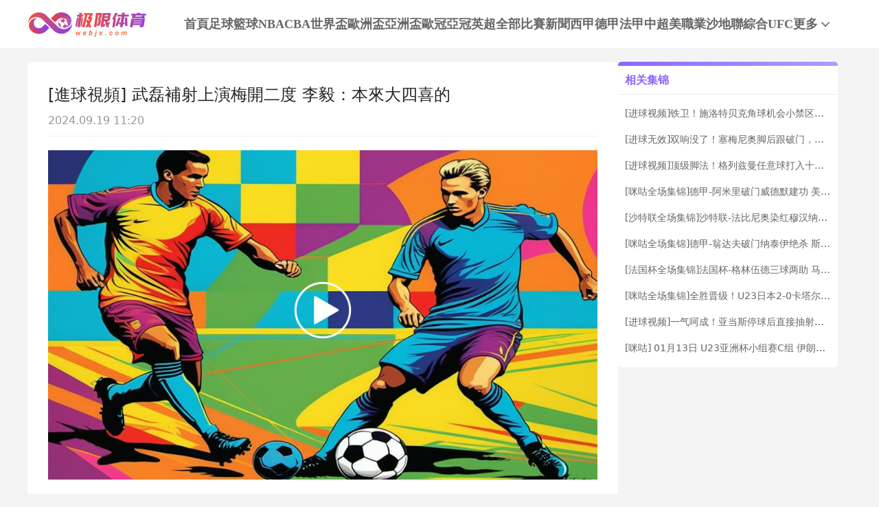

--- FILE ---
content_type: text/html; charset=utf-8
request_url: https://www.webjx.com/video/2668033-4084410.html
body_size: 9653
content:
<!DOCTYPE html><html><head><meta name="viewport" content="width=device-width"/><link rel="icon" href="/images/favicon.ico" type="image/x-icon"/><meta charSet="utf-8"/><meta http-equiv="Content-Type" content="text/html; charset=utf-8"/><meta http-equiv="X-UA-Compatible"/><meta name="copyright" content="https://www.webjx.com/"/><title>[进球视频] 武磊补射上演梅开二度 李毅：本来大四喜的_世预赛亚洲区第二阶段C组第3轮 _极限体育</title><meta content="[进球视频] 武磊补射上演梅开二度 李毅：本来大四喜的_世预赛亚洲区第二阶段C组第3轮 _极限体育" name="description"/><meta content="[进球视频] 武磊补射上演梅开二度 李毅：本来大四喜的_世预赛亚洲区第二阶段C组第3轮 _极限体育" name="keywords"/><meta name="referrer" content="strict-origin-when-cross-origin"/><script>
          
          if(/Android|webOS|iPhone|iPod|BlackBerry|IEMobile|Opera Mini/i.test(navigator.userAgent)){
            var path = window.location.pathname;
            window.location = "https://m.webjx.com" + path;
          }

          var _hmt = _hmt || [];
          (function() {
            var hm = document.createElement("script");
            hm.src = "https://hm.baidu.com/hm.js?45263f9ed0f586bee69ec0fe638eb8d0";
            var s = document.getElementsByTagName("script")[0]; 
            s.parentNode.insertBefore(hm, s);
          })();
          
          var _czc = _czc || [];
          (function () {
            var um = document.createElement("script");
            um.src = "https://s4.cnzz.com/z.js?id=1281412334&async=1";
            var s = document.getElementsByTagName("script")[0];
            s.parentNode.insertBefore(um, s);
          })();

          </script><meta name="next-head-count" content="11"/><link data-next-font="" rel="preconnect" href="/" crossorigin="anonymous"/><link rel="preload" href="https://staticpc.webjx.com/_next/static/css/4fb35f76550e4f16.css" as="style"/><link rel="stylesheet" href="https://staticpc.webjx.com/_next/static/css/4fb35f76550e4f16.css" data-n-g=""/><noscript data-n-css=""></noscript><script defer="" nomodule="" src="https://staticpc.webjx.com/_next/static/chunks/polyfills-c67a75d1b6f99dc8.js"></script><script src="https://staticpc.webjx.com/_next/static/chunks/webpack-1534aaae731ae16a.js" defer=""></script><script src="https://staticpc.webjx.com/_next/static/chunks/framework-fae63b21a27d6472.js" defer=""></script><script src="https://staticpc.webjx.com/_next/static/chunks/main-f4bbf8aa44ce32b7.js" defer=""></script><script src="https://staticpc.webjx.com/_next/static/chunks/pages/_app-731d71b097411731.js" defer=""></script><script src="https://staticpc.webjx.com/_next/static/chunks/75fc9c18-b8a23cd7b79544b6.js" defer=""></script><script src="https://staticpc.webjx.com/_next/static/chunks/260-e9b07f57f9f93770.js" defer=""></script><script src="https://staticpc.webjx.com/_next/static/chunks/pages/video/%5Bid%5D-1c4207fe10d50fc4.js" defer=""></script><script src="https://staticpc.webjx.com/_next/static/M9VdGOk00EiH_ibFBdQL6/_buildManifest.js" defer=""></script><script src="https://staticpc.webjx.com/_next/static/M9VdGOk00EiH_ibFBdQL6/_ssgManifest.js" defer=""></script></head><body><div id="__next"><div class=""><div class="header flex flex-col justify-center w-full bg-white"><div class="grid grid-cols-[174px_1fr] max12:px-[12px]  items-center gap-x-[12px] min12:gap-x-[54px] justify-between w-full max-w-[1200px] mx-auto min-h-[70px]"><a class="flex justify-center items-center max12:w-[140px]"><span class="aspect-[174/61] lazy-load-image-background opacity" style="background-image:url(/images/default_img.png);background-size:100% 100%;color:transparent;display:inline-block"><span class="box-border w-[inherit] h-[inherit] " style="display:inline-block"></span></span></a><div class="flex flex-wrap gap-x-[46px] gap-y-[5px]"><div class=""><a href="/" class="navItem flex items-center justify-center border-b-[6px] border-solid h-full pt-[6px] font-bold text-[18px]  text-[#666] border-transparent">首頁</a></div><div class=""><a href="/live/zuqiu/" class="navItem flex items-center justify-center border-b-[6px] border-solid h-full pt-[6px] font-bold text-[18px]  text-[#666] border-transparent">足球</a></div><div class=""><a href="/live/lanqiu/" class="navItem flex items-center justify-center border-b-[6px] border-solid h-full pt-[6px] font-bold text-[18px]  text-[#666] border-transparent">籃球</a></div><div class=""><a href="/live/lanqiu/nba/" class="navItem flex items-center justify-center border-b-[6px] border-solid h-full pt-[6px] font-bold text-[18px]  text-[#666] border-transparent">NBA</a></div><div class=""><a href="/live/lanqiu/cba/" class="navItem flex items-center justify-center border-b-[6px] border-solid h-full pt-[6px] font-bold text-[18px]  text-[#666] border-transparent">CBA</a></div><div class=""><a href="/live/zuqiu/shijiebei/" class="navItem flex items-center justify-center border-b-[6px] border-solid h-full pt-[6px] font-bold text-[18px]  text-[#666] border-transparent">世界盃</a></div><div class=""><a href="/live/zuqiu/ouzhoubei/" class="navItem flex items-center justify-center border-b-[6px] border-solid h-full pt-[6px] font-bold text-[18px]  text-[#666] border-transparent">歐洲盃</a></div><div class=""><a href="/live/zuqiu/yazhoubei/" class="navItem flex items-center justify-center border-b-[6px] border-solid h-full pt-[6px] font-bold text-[18px]  text-[#666] border-transparent">亞洲盃</a></div><div class=""><a href="/live/zuqiu/ouguan/" class="navItem flex items-center justify-center border-b-[6px] border-solid h-full pt-[6px] font-bold text-[18px]  text-[#666] border-transparent">歐冠</a></div><div class=""><a href="/live/zuqiu/yaguan/" class="navItem flex items-center justify-center border-b-[6px] border-solid h-full pt-[6px] font-bold text-[18px]  text-[#666] border-transparent">亞冠</a></div><div class=""><a href="/live/zuqiu/yingchao/" class="navItem flex items-center justify-center border-b-[6px] border-solid h-full pt-[6px] font-bold text-[18px]  text-[#666] border-transparent">英超</a></div><div class=""><a href="/match/all/" class="navItem flex items-center justify-center border-b-[6px] border-solid h-full pt-[6px] font-bold text-[18px]  text-[#666] border-transparent">全部比賽</a></div><div class=""><a href="/news/" class="navItem flex items-center justify-center border-b-[6px] border-solid h-full pt-[6px] font-bold text-[18px]  text-[#666] border-transparent">新聞</a></div><div class=""><a href="/live/zuqiu/xijia/" class="navItem flex items-center justify-center border-b-[6px] border-solid h-full pt-[6px] font-bold text-[18px]  text-[#666] border-transparent">西甲</a></div><div class=""><a href="/live/zuqiu/dejia/" class="navItem flex items-center justify-center border-b-[6px] border-solid h-full pt-[6px] font-bold text-[18px]  text-[#666] border-transparent">德甲</a></div><div class=""><a href="/live/zuqiu/fajia/" class="navItem flex items-center justify-center border-b-[6px] border-solid h-full pt-[6px] font-bold text-[18px]  text-[#666] border-transparent">法甲</a></div><div class=""><a href="/live/zuqiu/zhongchao/" class="navItem flex items-center justify-center border-b-[6px] border-solid h-full pt-[6px] font-bold text-[18px]  text-[#666] border-transparent">中超</a></div><div class=""><a href="/live/zuqiu/meizhiye/" class="navItem flex items-center justify-center border-b-[6px] border-solid h-full pt-[6px] font-bold text-[18px]  text-[#666] border-transparent">美職業</a></div><div class=""><a href="/live/zuqiu/shadilian/" class="navItem flex items-center justify-center border-b-[6px] border-solid h-full pt-[6px] font-bold text-[18px]  text-[#666] border-transparent">沙地聯</a></div><div class=""><a href="/match/zonghe/" class="navItem flex items-center justify-center border-b-[6px] border-solid h-full pt-[6px] font-bold text-[18px]  text-[#666] border-transparent">綜合</a></div><div class=""><a href="/live/zonghe/ufc/" class="navItem flex items-center justify-center border-b-[6px] border-solid h-full pt-[6px] font-bold text-[18px]  text-[#666] border-transparent">UFC</a></div><div class="relative group"><a href="#" class="navItem flex items-center justify-center border-b-[6px] border-solid h-full pt-[6px] font-bold text-[18px] group-hover:text-pri-purple font-bold text-[#666] border-transparent">更多<svg xmlns="http://www.w3.org/2000/svg" width="21" height="21" viewBox="0 0 21 21" fill="none" class="group-hover:rotate-180"><path d="M16.7625 8.3871L11.4433 13.8226C11.3799 13.8871 11.3113 13.9327 11.2375 13.9594C11.1636 13.9865 11.0844 14 11 14C10.9156 14 10.8364 13.9865 10.7625 13.9594C10.6887 13.9327 10.6201 13.8871 10.5567 13.8226L5.22164 8.3871C5.07388 8.23656 5 8.04839 5 7.82258C5 7.59677 5.07916 7.40323 5.23747 7.24194C5.39578 7.08065 5.58047 7 5.79156 7C6.00264 7 6.18734 7.08065 6.34565 7.24194L11 11.9839L15.6544 7.24194C15.8021 7.0914 15.9841 7.01613 16.2002 7.01613C16.4168 7.01613 16.6042 7.09677 16.7625 7.25806C16.9208 7.41935 17 7.60753 17 7.82258C17 8.03763 16.9208 8.22581 16.7625 8.3871Z" fill="#666666" class="fill-[#666] group-hover:fill-pri-purple"></path></svg></a><div class="top-[50px] rounded absolute hidden group-hover:block left-[calc(50%_-_62px)] -mt-[12px] z-[99] whitespace-nowrap"><ul class="flex flex-col text-center rounded w-[124px] bg-[#A590FF] overflow-hidden"><li><a href="/live/zuqiu/yazhouzuqiu/"><p class="flex items-center justify-center text-white text-[16px] font-bold h-[40px] hover:bg-pri-purple">亞洲足球</p></a></li><li><a href="/live/zuqiu/guojizuqiu/"><p class="flex items-center justify-center text-white text-[16px] font-bold h-[40px] hover:bg-pri-purple">國際足球</p></a></li><li><a href="/live/zuqiu/yijia/"><p class="flex items-center justify-center text-white text-[16px] font-bold h-[40px] hover:bg-pri-purple">意甲</p></a></li><li><a href="/live/wangqiu/"><p class="flex items-center justify-center text-white text-[16px] font-bold h-[40px] hover:bg-pri-purple">網球</p></a></li><li><a href="/live/zonghe/dianjing/"><p class="flex items-center justify-center text-white text-[16px] font-bold h-[40px] hover:bg-pri-purple">電競</p></a></li><li><a href="/live/zuqiu/jls/"><p class="flex items-center justify-center text-white text-[16px] font-bold h-[40px] hover:bg-pri-purple">日職聯</p></a></li><li><a href="/live/zuqiu/kls/"><p class="flex items-center justify-center text-white text-[16px] font-bold h-[40px] hover:bg-pri-purple">韓K聯</p></a></li><li><a href="/live/saishi/"><p class="flex items-center justify-center text-white text-[16px] font-bold h-[40px] hover:bg-pri-purple">全部賽事</p></a></li><li><a href="/channel/"><p class="flex items-center justify-center text-white text-[16px] font-bold h-[40px] hover:bg-pri-purple">全部頻道</p></a></li></ul></div></div></div></div></div></div><div class="flex items-center gap-x-[4px] scrollButton "><span class=" lazy-load-image-background opacity" style="background-image:url(/images/default_img.png);background-size:100% 100%;color:transparent;display:inline-block;height:40px;width:40px"><span class="box-border w-[inherit] h-[inherit] " style="display:inline-block;width:40px;height:40px"></span></span></div><div class="container max-w-[1200px] mx-auto font-sans"><div class="flex flex-wrap gap-[20px] w-full max-w-[1200px] mx-auto text-[#292422] mt-[20px]"><div class="min12:w-[860px] max12:w-full flex flex-col gap-y-[20px]"><div class="rounded-md bg-white p-[30px]"><div class="border-b border-solid border-[#EEEEEE]"><p class="text-[24px]">[進球視頻] 武磊補射上演梅開二度 李毅：本來大四喜的</p><p class="mt-[8px] mb-[10px] text-[16px] text-[#999]">2024.09.19 11:20</p></div><div class="pt-[20px] relative"><a href="https://www.zhibo8.com/zuqiu/2024/0321-30c3f7b-svideo.htm" target="_blank" class=""><span class="absolute left-[calc(50%_-_42px)] top-[calc(50%_-_42px)] lazy-load-image-background opacity" style="background-image:url(/images/default_img.png);background-size:100% 100%;color:transparent;display:inline-block;height:84px;width:84px"><span class="box-border w-[inherit] h-[inherit] " style="display:inline-block;width:84px;height:84px"></span></span><span class=" lazy-load-image-background opacity" style="background-image:url(/images/default_img.png);background-size:100% 100%;color:transparent;display:inline-block;height:480px;width:100%"><span class="box-border w-[inherit] h-[inherit] " style="display:inline-block;height:480px;width:100%"></span></span></a></div></div><div class="rounded-md bg-white px-[30px] py-[20px]"><div class="border-b border-solid border-[#EEEEEE]"><p class="text-[16px] text-pri-purple font-bold pb-[9px]">比赛信息</p></div><div class="match-table grid grid-cols-[84px_120px_auto_84px] items-center border-b border-solid border-[#f6f6f6] bg-[#F9F9FE] px-[20px] py-[16px] mt-[20px]"><div class="signal_btn end">已結束</div><div><p class="text-start text-[16px] truncate font-bold" title="世界杯亞洲區預選賽">亞洲預選</p><p class="text-start text-[12px] text-[#828599] truncate" title="2024.03.21 20:30">2024.03.21 20:30</p></div><div class="grid grid-cols-[6fr_28px_auto_28px_6fr] gap-x-[8px] items-center font-bold"><div class="flex flex-col min-w-0 text-right text-[16px] leading-[21px]"><p class="truncate" title="新加坡">新加坡</p></div><span class=" lazy-load-image-background opacity" style="background-image:url(/images/default_img.png);background-size:100% 100%;color:transparent;display:inline-block;height:28px;width:28px"><span class="box-border w-[inherit] h-[inherit] " style="display:inline-block;width:28px;height:28px"></span></span><div class="grid grid-cols-[1fr_auto_1fr] items-center gap-x-[8px] w-[90px] font-bold text-[16px] leading-[21px]"><p class="text-right text-[#999999]">2</p><span class="text-[#999999]">:</span><p class="text-left text-[#999999]">2</p></div><span class=" lazy-load-image-background opacity" style="background-image:url(/images/default_img.png);background-size:100% 100%;color:transparent;display:inline-block;height:28px;width:28px"><span class="box-border w-[inherit] h-[inherit] " style="display:inline-block;width:28px;height:28px"></span></span><div class="flex flex-col text-start text-[16px] leading-[21px] pr-3 min-w-0"><p class="truncate" title="中國">中國</p></div></div><a href="/live/zuqiu/2497595.html" target="_blank"><div class="details-btn text-white end">比赛详情</div></a></div><div class="flex flex-col gap-y-[17px] bg-[#FAFAFA] mt-[20px] p-[20px]"><a target="_blank" class="group" href="/video/2668033-4084448.html"><div class="flex border border-solid border-[#eaeaea] bg-white pl-[20px] pr-[50px] h-[48px]"><p class="place-self-center text-[16px] text-[#666666] group-hover:text-pri-purple truncate leading-normal">[疑似點球] 朱辰傑禁區拉倒對手 裁判沒有表示逃過一劫</p></div></a><a target="_blank" class="group" href="/video/2668033-4084447.html"><div class="flex border border-solid border-[#eaeaea] bg-white pl-[20px] pr-[50px] h-[48px]"><p class="place-self-center text-[16px] text-[#666666] group-hover:text-pri-purple truncate leading-normal">[直播吧全場集錦] 世預賽-中國連丟兩球2-2新加坡 武磊雙響+失點費南多屢造威脅</p></div></a><a target="_blank" class="group" href="/video/2668033-4084446.html"><div class="flex border border-solid border-[#eaeaea] bg-white pl-[20px] pr-[50px] h-[48px]"><p class="place-self-center text-[16px] text-[#666666] group-hover:text-pri-purple truncate leading-normal">[直播吧] 03月21日 世預賽亞洲區 新加坡vs中國男足 下半場錄像</p></div></a><a target="_blank" class="group" href="/video/2668033-4084413.html"><div class="flex border border-solid border-[#eaeaea] bg-white pl-[20px] pr-[50px] h-[48px]"><p class="place-self-center text-[16px] text-[#666666] group-hover:text-pri-purple truncate leading-normal">[射門被擋] 心態受影響了！武磊中路大空檔推射被擋出</p></div></a><a target="_blank" class="group" href="/video/2668033-4084412.html"><div class="flex border border-solid border-[#eaeaea] bg-white pl-[20px] pr-[50px] h-[48px]"><p class="place-self-center text-[16px] text-[#666666] group-hover:text-pri-purple truncate leading-normal">[點球不進] 沒角度沒球速！武磊制造黃點套餐 但主罰罰丟</p></div></a><a target="_blank" class="group" href="/video/2668033-4084411.html"><div class="flex border border-solid border-[#eaeaea] bg-white pl-[20px] pr-[50px] h-[48px]"><p class="place-self-center text-[16px] text-[#666666] group-hover:text-pri-purple truncate leading-normal">[進球視頻] 漂亮的獅子甩頭！武磊頭球破門輕松打開局面</p></div></a><a target="_blank" class="group" href="/video/2668033-4084410.html"><div class="flex border border-solid border-[#eaeaea] bg-white pl-[20px] pr-[50px] h-[48px]"><p class="place-self-center text-[16px] text-[#666666] group-hover:text-pri-purple truncate leading-normal">[進球視頻] 武磊補射上演梅開二度 李毅：本來大四喜的</p></div></a><a target="_blank" class="group" href="/video/2668033-4084409.html"><div class="flex border border-solid border-[#eaeaea] bg-white pl-[20px] pr-[50px] h-[48px]"><p class="place-self-center text-[16px] text-[#666666] group-hover:text-pri-purple truncate leading-normal">[進球視頻] 國足丟球太突然！拉姆利合圍中遠射破門</p></div></a><a target="_blank" class="group" href="/video/2668033-4084408.html"><div class="flex border border-solid border-[#eaeaea] bg-white pl-[20px] pr-[50px] h-[48px]"><p class="place-self-center text-[16px] text-[#666666] group-hover:text-pri-purple truncate leading-normal">[進球視頻] 整個後防都在失誤！新加坡亂中破門扳平比分</p></div></a><a target="_blank" class="group" href="/video/2668033-4084407.html"><div class="flex border border-solid border-[#eaeaea] bg-white pl-[20px] pr-[50px] h-[48px]"><p class="place-self-center text-[16px] text-[#666666] group-hover:text-pri-purple truncate leading-normal">[直播吧] 03月21日 世預賽亞洲區 新加坡vs中國男足 上半場錄像</p></div></a></div></div></div><div class="min12:w-[320px] max12:w-full"><div class="flex flex-col bg-[#fff] bTopb h-max"><div class="flex items-center border-b border-solid border-[#eee] h-[42px] px-[10px]"><p class="text-[16px] font-bold text-pri-purple">相关集锦</p></div><div class="px-[10px]"><a target="_blank" href="/video/2931447-4151459.html"><p class="text-[14px] truncate leading-normal my-[17px] text-[#666] hover:text-pri-purple">[进球视频]铁卫！施洛特贝克角球机会小禁区头槌破门</p></a><a target="_blank" href="/video/2931446-4151454.html"><p class="text-[14px] truncate leading-normal my-[17px] text-[#666] hover:text-pri-purple">[进球无效]双响没了！塞梅尼奥脚后跟破门，裁判判罚哈兰德越位干扰进球无效</p></a><a target="_blank" href="/video/2931445-4151449.html"><p class="text-[14px] truncate leading-normal my-[17px] text-[#666] hover:text-pri-purple">[进球视频]顶级脚法！格列兹曼任意球打入十分角，马竞1-0领先拉科鲁尼亚</p></a><a target="_blank" href="/video/2931443-4151450.html"><p class="text-[14px] truncate leading-normal my-[17px] text-[#666] hover:text-pri-purple">[咪咕全场集锦]德甲-阿米里破门威德默建功 美因茨2-1海登海姆</p></a><a target="_blank" href="/video/2931442-4151446.html"><p class="text-[14px] truncate leading-normal my-[17px] text-[#666] hover:text-pri-purple">[沙特联全场集锦]沙特联-法比尼奥染红穆汉纳破门 吉达联合1-1达马克</p></a><a target="_blank" href="/video/2931441-4151445.html"><p class="text-[14px] truncate leading-normal my-[17px] text-[#666] hover:text-pri-purple">[咪咕全场集锦]德甲-翁达夫破门纳泰伊绝杀 斯图加特3-2法兰克福</p></a><a target="_blank" href="/video/2931440-4151443.html"><p class="text-[14px] truncate leading-normal my-[17px] text-[#666] hover:text-pri-purple">[法国杯全场集锦]法国杯-格林伍德三球两助 马赛9-0狂胜贝叶</p></a><a target="_blank" href="/video/2931439-4151442.html"><p class="text-[14px] truncate leading-normal my-[17px] text-[#666] hover:text-pri-purple">[咪咕全场集锦]全胜晋级！U23日本2-0卡塔尔U23八强对约旦 卡塔尔三战全败出局</p></a><a target="_blank" href="/video/2931438-4151440.html"><p class="text-[14px] truncate leading-normal my-[17px] text-[#666] hover:text-pri-purple">[进球视频]一气呵成！亚当斯停球后直接抽射打入死角</p></a><a target="_blank" href="/video/2931433-4151424.html"><p class="text-[14px] truncate leading-normal my-[17px] text-[#666] hover:text-pri-purple">[咪咕] 01月13日 U23亚洲杯小组赛C组 伊朗U23vs黎巴嫩U23 全场录像[有比分]</p></a></div></div></div></div></div><div class="footer flex flex-col border-t-2 border-solid border-pri-purple bg-white w-full mt-[20px] font-sans"><div class="w-full max-w-[1200px] mx-auto"><p class="max12:px-[20px] leading-[40px] text-[14px] font-bold text-[#828599]">友情链接</p></div><div class="w-full max-w-[1200px] mx-auto mt-[20px] border-t border-solid border-[#EEE]"><div class="flex justify-center items-center gap-x-[19px] pt-[20px] pb-[6px] text-[14px] font-bold"><span class="text-[#828599]">导航:</span><ul class="flex justify-center items-center gap-x-[40px]"><li><a href="/about/"><p class="text-pri-purple whitespace-nowrap">关于我们</p></a></li><li><a href="/live/zuqiu/"><p class="text-pri-purple whitespace-nowrap">足球直播</p></a></li><li><a href="/live/lanqiu/nba/"><p class="text-pri-purple whitespace-nowrap">NBA直播</p></a></li><li><a href="/live/lanqiu/nba/"><p class="text-pri-purple whitespace-nowrap">NBA直播吧</p></a></li></ul></div></div><div class="max12:px-[20px] w-full max-w-[1200px] mx-auto pt-[11px] pb-[10px] text-[#828599] text-[12px] leading-[20px] text-center">極限體育是一家提供穩定高清無插件體育直播的體育導航站，免費提供足球直播、JRS直播、籃球直播、意甲直播、歐洲杯直播、世界盃預選賽直播、英超直播、NBA直播、CBA直播，中超直播，法甲直播，亞冠直播，德甲直播等。 極限體育所有直播源以及內容均來自互聯網包括：視頻直播信號、視頻錄像回放均由用戶收集上傳或從搜索引擎搜索整理獲得,極限體育自身不提供不存儲任何視頻直播信號、視頻內容等,如有侵犯您的權益請您通知我們,我們會在第壹時間處理,謝謝！</div><p class="bg-[#f2f2f2] h-[49px] leading-[49px] text-center text-[#828599] text-[14px] font-bold">Copyright © 极限体育. All Rights Reserved. </p></div></div><script id="__NEXT_DATA__" type="application/json">{"props":{"pageProps":{"data_card":{"category":4,"created_at":"2024-03-21T22:40:52+08:00","id":2668033,"image":"https://image.webjx.com/placeholder-images/zuqiu-68.png","important":false,"main_tag":{"articles_tag":{},"tag_type":0},"match":{"AwayTeam":{"ID":896,"area":"北京","competition_id":648,"created_at":"2017-11-01T18:29:07+08:00","icon":"https://image.webjx.com/icon/team/1/069de9d5ba0e13b7241bd18c49075918","name":"中國","name_abbr":"中國","name_en":"China","stadium":"重慶龍興足球場","updated_at":"2025-11-08T04:29:03+08:00","website":"http://www.fa.org.cn"},"HomeTeam":{"ID":892,"area":"新加坡","competition_id":95,"created_at":"2017-11-01T18:29:07+08:00","icon":"https://image.webjx.com/icon/team/1/2468e21ec07075352c6a4645ab49addd","name":"新加坡","name_abbr":"新加坡","name_en":"Singapore","stadium":"惹蘭勿剎體育場","updated_at":"2025-09-20T04:46:45+08:00","website":""},"ID":2497595,"MatchLives":null,"away_id":896,"away_overtime_score":0,"away_penalty_score":0,"away_score":2,"competition":{"ID":648,"created_at":"2019-11-13T19:49:34+08:00","current_round":"附加賽","current_season":"2023-2025","icon":"https://image.webjx.com/icon/league/1/8a745f04548a009bed72c890f157966a","is_auto":1,"name":"世界杯亞洲區預選賽","name_abbr":"亞洲預選","name_abbr_en":"FIFA WCQL","name_en":"FIFA World Cup qualification (AFC)","state":2,"type":2,"updated_at":"2025-10-16T03:17:52+08:00"},"competition_id":648,"group":"C","home_id":892,"home_overtime_score":0,"home_penalty_score":0,"home_score":2,"important":true,"is_new":0,"neutral":false,"op_state":1,"op_time":0,"overtime_session":false,"penalty_session":false,"round":"第二圈","route_data":{"ID":0,"Name":"","competition_id":0,"competition_type_id":0,"name_abbr":"","related_id":"","topic_name":"","topic_type":""},"season":"2023-2025","sjb_group_match":{"ID":0,"location":"","match_id":0,"match_numbe":0,"top_management_id":0},"state":-1,"sub_competition_id":0,"sub_league":{"competition_id":0,"has_score":0,"include_season":"","is_current_sub":0,"is_two_round":0,"name":"","name_en":"","num":"","sub_competition_id":0},"time":"2024-03-21T20:30:00+08:00","updated_at":"2024-03-22T22:34:22+08:00"},"published_at":"2024-03-21T22:40:52+08:00","related_video":[{"ID":4084448,"article_id":2668033,"category":2,"competition_id":648,"created_at":"2024-03-22T00:40:23+08:00","image":"https://image.webjx.com/placeholder-images/zuqiu-10.png","important":false,"link":"https://www.zhibo8.com/zuqiu/2024/0321-ac494c1-svideo.htm","match_id":2497595,"match_type":"zuqiu","source":"zhibo8","title":"[疑似點球] 朱辰傑禁區拉倒對手 裁判沒有表示逃過一劫","updated_at":"2024-09-19T11:20:35+08:00"},{"ID":4084447,"article_id":2668033,"category":2,"competition_id":648,"created_at":"2024-03-22T00:40:22+08:00","image":"https://image.webjx.com/placeholder-images/zuqiu-54.png","important":false,"link":"https://www.zhibo8.com/zuqiu/2024/0321-5b697d6-svideo.htm","match_id":2497595,"match_type":"zuqiu","source":"zhibo8","title":"[直播吧全場集錦] 世預賽-中國連丟兩球2-2新加坡 武磊雙響+失點費南多屢造威脅","updated_at":"2024-09-19T11:20:35+08:00"},{"ID":4084446,"article_id":2668033,"category":2,"competition_id":648,"created_at":"2024-03-22T00:40:22+08:00","image":"https://image.webjx.com/placeholder-images/zuqiu-64.png","important":false,"link":"https://vodapp.duoduocdn.com/0558e6a2vodcq1251542705/9ef6ee171397757887471744405/f0.mp4","match_id":2497595,"match_type":"zuqiu","source":"duoduocdn","title":"[直播吧] 03月21日 世預賽亞洲區 新加坡vs中國男足 下半場錄像","updated_at":"2024-09-19T11:20:35+08:00"},{"ID":4084413,"article_id":2668033,"category":2,"competition_id":648,"created_at":"2024-03-21T22:40:52+08:00","image":"https://image.webjx.com/placeholder-images/zuqiu-78.png","important":false,"link":"https://www.zhibo8.com/zuqiu/2024/0321-253e199-svideo.htm","match_id":2497595,"match_type":"zuqiu","source":"zhibo8","title":"[射門被擋] 心態受影響了！武磊中路大空檔推射被擋出","updated_at":"2024-09-19T11:20:35+08:00"},{"ID":4084412,"article_id":2668033,"category":2,"competition_id":648,"created_at":"2024-03-21T22:40:52+08:00","image":"https://image.webjx.com/placeholder-images/zuqiu-13.png","important":false,"link":"https://www.zhibo8.com/zuqiu/2024/0321-023489d-svideo.htm","match_id":2497595,"match_type":"zuqiu","source":"zhibo8","title":"[點球不進] 沒角度沒球速！武磊制造黃點套餐 但主罰罰丟","updated_at":"2024-09-19T11:20:35+08:00"},{"ID":4084411,"article_id":2668033,"category":2,"competition_id":648,"created_at":"2024-03-21T22:40:52+08:00","image":"https://image.webjx.com/placeholder-images/zuqiu-98.png","important":false,"link":"https://www.zhibo8.com/zuqiu/2024/0321-abfb374-svideo.htm","match_id":2497595,"match_type":"zuqiu","source":"zhibo8","title":"[進球視頻] 漂亮的獅子甩頭！武磊頭球破門輕松打開局面","updated_at":"2024-09-19T11:20:35+08:00"},{"ID":4084410,"article_id":2668033,"category":2,"competition_id":648,"created_at":"2024-03-21T22:40:52+08:00","image":"https://image.webjx.com/placeholder-images/zuqiu-9.png","important":false,"link":"https://www.zhibo8.com/zuqiu/2024/0321-30c3f7b-svideo.htm","match_id":2497595,"match_type":"zuqiu","source":"zhibo8","title":"[進球視頻] 武磊補射上演梅開二度 李毅：本來大四喜的","updated_at":"2024-09-19T11:20:35+08:00"},{"ID":4084409,"article_id":2668033,"category":2,"competition_id":648,"created_at":"2024-03-21T22:40:52+08:00","image":"https://image.webjx.com/placeholder-images/zuqiu-9.png","important":false,"link":"https://www.zhibo8.com/zuqiu/2024/0321-9723193-svideo.htm","match_id":2497595,"match_type":"zuqiu","source":"zhibo8","title":"[進球視頻] 國足丟球太突然！拉姆利合圍中遠射破門","updated_at":"2024-09-19T11:20:35+08:00"},{"ID":4084408,"article_id":2668033,"category":2,"competition_id":648,"created_at":"2024-03-21T22:40:52+08:00","image":"https://image.webjx.com/placeholder-images/zuqiu-99.png","important":false,"link":"https://www.zhibo8.com/zuqiu/2024/0321-04b7467-svideo.htm","match_id":2497595,"match_type":"zuqiu","source":"zhibo8","title":"[進球視頻] 整個後防都在失誤！新加坡亂中破門扳平比分","updated_at":"2024-09-19T11:20:35+08:00"},{"ID":4084407,"article_id":2668033,"category":2,"competition_id":648,"created_at":"2024-03-21T22:40:52+08:00","image":"https://image.webjx.com/placeholder-images/zuqiu-3.png","important":false,"link":"https://vodapp.duoduocdn.com/0558e6a2vodcq1251542705/1166711d1397757887469370355/f0.mp4","match_id":2497595,"match_type":"zuqiu","source":"duoduocdn","title":"[直播吧] 03月21日 世預賽亞洲區 新加坡vs中國男足 上半場錄像","updated_at":"2024-09-19T11:20:35+08:00"}],"source":"zhibo8","tags":null,"title":"2024-03-21 世預賽亞洲區第二階段C組第3輪 ","title_prefix":"","type":"zuqiu","updated_at":"2024-07-04T11:08:39+08:00","video_details":{"ID":4084410,"article_id":2668033,"category":2,"competition_id":648,"created_at":"2024-03-21T22:40:52+08:00","image":"https://image.webjx.com/placeholder-images/zuqiu-98.png","important":false,"link":"https://www.zhibo8.com/zuqiu/2024/0321-30c3f7b-svideo.htm","match_id":2497595,"match_type":"zuqiu","source":"zhibo8","title":"[進球視頻] 武磊補射上演梅開二度 李毅：本來大四喜的","updated_at":"2024-09-19T11:20:35+08:00"}},"recomVideos":[{"ID":4151459,"article_id":2931447,"competition_id":8,"created_at":"2026-01-14T08:43:13+08:00","image":"https://image.webjx.com/placeholder-images/zuqiu-15.png","important":true,"link":"https://www.zhibo8.com/zuqiu/2026/0114-cf1f1c7-svideo.htm","match_id":2799552,"match_type":"zuqiu","source":"zhibo8","title":"[进球视频]铁卫！施洛特贝克角球机会小禁区头槌破门","updated_at":"2026-01-14T08:43:13+08:00"},{"ID":4151454,"article_id":2931446,"competition_id":84,"created_at":"2026-01-14T08:42:34+08:00","image":"https://image.webjx.com/placeholder-images/zuqiu-8.png","important":true,"link":"https://www.zhibo8.com/zuqiu/2026/0114-b457a58-svideo.htm","match_id":2911010,"match_type":"zuqiu","source":"zhibo8","title":"[进球无效]双响没了！塞梅尼奥脚后跟破门，裁判判罚哈兰德越位干扰进球无效","updated_at":"2026-01-14T08:42:34+08:00"},{"ID":4151449,"article_id":2931445,"competition_id":81,"created_at":"2026-01-14T08:40:07+08:00","image":"https://image.webjx.com/placeholder-images/zuqiu-26.png","important":false,"link":"https://www.zhibo8.com/zuqiu/2026/0114-2a3f3f7-svideo.htm","match_id":2918906,"match_type":"zuqiu","source":"zhibo8","title":"[进球视频]顶级脚法！格列兹曼任意球打入十分角，马竞1-0领先拉科鲁尼亚","updated_at":"2026-01-14T08:40:07+08:00"},{"ID":4151450,"article_id":2931443,"competition_id":8,"created_at":"2026-01-14T08:40:36+08:00","image":"https://image.webjx.com/placeholder-images/zuqiu-19.png","important":false,"link":"http://www.miguvideo.com/p/detail/962382016","match_id":2799556,"match_type":"zuqiu","source":"miguvideo","title":"[咪咕全场集锦]德甲-阿米里破门威德默建功 美因茨2-1海登海姆","updated_at":"2026-01-14T08:40:36+08:00"},{"ID":4151446,"article_id":2931442,"competition_id":292,"created_at":"2026-01-14T06:43:07+08:00","image":"https://image.webjx.com/placeholder-images/zuqiu-55.png","important":false,"link":"https://www.zhibo8.com/zuqiu/2026/0114-7560a96-svideo.htm","match_id":2852189,"match_type":"zuqiu","source":"zhibo8","title":"[沙特联全场集锦]沙特联-法比尼奥染红穆汉纳破门 吉达联合1-1达马克","updated_at":"2026-01-14T06:43:07+08:00"},{"ID":4151445,"article_id":2931441,"competition_id":8,"created_at":"2026-01-14T06:42:56+08:00","image":"https://image.webjx.com/placeholder-images/zuqiu-68.png","important":false,"link":"http://www.miguvideo.com/p/detail/962381734","match_id":2799558,"match_type":"zuqiu","source":"miguvideo","title":"[咪咕全场集锦]德甲-翁达夫破门纳泰伊绝杀 斯图加特3-2法兰克福","updated_at":"2026-01-14T06:42:56+08:00"},{"ID":4151443,"article_id":2931440,"competition_id":54,"created_at":"2026-01-14T06:42:52+08:00","image":"https://image.webjx.com/placeholder-images/zuqiu-71.png","important":false,"link":"https://www.zhibo8.com/zuqiu/2026/0114-3b101e7-svideo.htm","match_id":2919638,"match_type":"zuqiu","source":"zhibo8","title":"[法国杯全场集锦]法国杯-格林伍德三球两助 马赛9-0狂胜贝叶","updated_at":"2026-01-14T06:42:52+08:00"},{"ID":4151442,"article_id":2931439,"competition_id":1385,"created_at":"2026-01-14T06:41:45+08:00","image":"https://image.webjx.com/placeholder-images/zuqiu-61.png","important":false,"link":"http://www.miguvideo.com/p/detail/962381441","match_id":2884904,"match_type":"zuqiu","source":"miguvideo","title":"[咪咕全场集锦]全胜晋级！U23日本2-0卡塔尔U23八强对约旦 卡塔尔三战全败出局","updated_at":"2026-01-14T06:41:45+08:00"},{"ID":4151440,"article_id":2931438,"competition_id":83,"created_at":"2026-01-14T06:40:14+08:00","image":"https://image.webjx.com/placeholder-images/zuqiu-30.png","important":true,"link":"https://www.zhibo8.com/zuqiu/2026/0114-5f20246-svideo.htm","match_id":2882540,"match_type":"zuqiu","source":"zhibo8","title":"[进球视频]一气呵成！亚当斯停球后直接抽射打入死角","updated_at":"2026-01-14T06:40:14+08:00"},{"ID":4151424,"article_id":2931433,"competition_id":1385,"created_at":"2026-01-14T00:41:35+08:00","image":"https://image.webjx.com/placeholder-images/zuqiu-18.png","important":false,"link":"http://www.miguvideo.com/p/detail/962377659","match_id":2884911,"match_type":"zuqiu","source":"miguvideo","title":"[咪咕] 01月13日 U23亚洲杯小组赛C组 伊朗U23vs黎巴嫩U23 全场录像[有比分]","updated_at":"2026-01-14T00:41:35+08:00"}],"tdkData":{"title":"[进球视频] 武磊补射上演梅开二度 李毅：本来大四喜的_世预赛亚洲区第二阶段C组第3轮 _极限体育","description":"[进球视频] 武磊补射上演梅开二度 李毅：本来大四喜的_世预赛亚洲区第二阶段C组第3轮 _极限体育","keywords":"[进球视频] 武磊补射上演梅开二度 李毅：本来大四喜的_世预赛亚洲区第二阶段C组第3轮 _极限体育","friend_links":[]},"friendsData":[],"pageType":"details"},"__N_SSG":true},"page":"/video/[id]","query":{"id":"2668033-4084410.html"},"buildId":"M9VdGOk00EiH_ibFBdQL6","assetPrefix":"https://staticpc.webjx.com","isFallback":false,"isExperimentalCompile":false,"gsp":true,"scriptLoader":[]}</script></body></html>

--- FILE ---
content_type: application/javascript; charset=UTF-8
request_url: https://staticpc.webjx.com/_next/static/chunks/pages/video/%5Bid%5D-1c4207fe10d50fc4.js
body_size: 5031
content:
(self.webpackChunk_N_E=self.webpackChunk_N_E||[]).push([[582],{7081:function(e,t,n){(window.__NEXT_P=window.__NEXT_P||[]).push(["/video/[id]",function(){return n(2049)}])},7056:function(e,t,n){"use strict";n.d(t,{Z:function(){return VideoList}});var a=n(5893),i=n(8625);function VideoList(e){let{videos:t,more:n=!0,title:r="集锦/录像"}=e;return(0,a.jsxs)("div",{className:"flex flex-col bg-[#fff] bTopb h-max",children:[(0,a.jsx)("div",{className:"flex items-center border-b border-solid border-[#eee] h-[42px] px-[10px]",children:(0,a.jsx)("p",{className:"text-[16px] font-bold text-pri-purple",children:r})}),t?(0,a.jsxs)("div",{className:"px-[10px]",children:[null==t?void 0:t.map(e=>(0,a.jsx)("a",{target:"_blank",href:"".concat("/video/".concat(e.article_id,"-").concat(e.ID,".html")),children:(0,a.jsx)("p",{className:"text-[14px] truncate leading-normal my-[17px] text-[#666] hover:text-pri-purple",children:e.title})},"".concat(e.article_id,"-").concat(e.ID))),n&&(0,a.jsx)("a",{href:"/video/",target:"_blank",children:(0,a.jsx)("div",{className:"flex items-center justify-center rounded-md bg-sec-purple text-pri-purple h-[36px] mb-[16px] text-[14px] font-bold",children:"更多集锦/录像"})})]}):(0,a.jsx)(i.Z,{cHeight:"200px"})]})}},4217:function(e,t,n){"use strict";n.d(t,{Z:function(){return VideoCard}});var a=n(5893),i=n(729),r=n(8625);let getLabel=e=>{switch(e){case"zuqiu":case"lanqiu":case"zonghe":return"/images/video-".concat(e,".png");default:return"/images/video-zonghe.png"}};function VideoCard(e){let{data:t}=e;return(0,a.jsxs)("div",{className:"bg-white rounded-md bTopb",children:[(0,a.jsx)("div",{className:"flex justify-between items-center border-b border-solid border-[#EEEEEE] h-[42px] px-[20px]",children:(0,a.jsx)("p",{className:"text-[16px] font-bold text-pri-purple",children:"全部集锦录像"})}),t&&t.length>0?(0,a.jsx)("div",{className:"grid grid-cols-2 gap-x-[20px] gap-y-[16px] px-[20px] py-[16px]",children:t.map(e=>(0,a.jsx)("a",{target:"_blank",className:"group text-[#666666] hover:text-white transition-none",href:"".concat("/video/".concat(e.article_id,"-").concat(e.ID,".html")),children:(0,a.jsxs)("div",{className:"flex relative border border-solid border-[#eaeaea] group-hover:bg-pri-purple pl-[20px] pr-[50px] h-[48px]",children:[(0,a.jsx)("p",{className:"place-self-center text-[16px] truncate leading-normal",children:e.title}),(0,a.jsx)(i.Z,{className:"absolute right-0",src:getLabel(e.match_type),alt:e.match_type,width:40,height:24})]})},"".concat(e.article_id,"-").concat(e.ID)))}):(0,a.jsx)("div",{className:"flex items-center justify-center",children:(0,a.jsx)(r.Z,{cHeight:"500px"})})]})}},58:function(e,t,n){"use strict";n.d(t,{Z:function(){return VideoDetails}});var a=n(5893),i=n(729),r=n(87),l=n(7056);function VideoDetails(e){var t,n,c,o,s,d,x,p,u,m,h,v,f,g,j,b;let{data:_}=e,w=null==_?void 0:null===(t=_.data_card)||void 0===t?void 0:t.video_details,y=null==_?void 0:null===(n=_.data_card)||void 0===n?void 0:n.match;return(0,a.jsxs)("div",{className:"flex flex-wrap gap-[20px] w-full max-w-[1200px] mx-auto text-[#292422] mt-[20px]",children:[(0,a.jsxs)("div",{className:"min12:w-[860px] max12:w-full flex flex-col gap-y-[20px]",children:[(0,a.jsxs)("div",{className:"rounded-md bg-white p-[30px]",children:[(0,a.jsxs)("div",{className:"border-b border-solid border-[#EEEEEE]",children:[(0,a.jsx)("p",{className:"text-[24px]",children:null==w?void 0:w.title}),(0,a.jsx)("p",{className:"mt-[8px] mb-[10px] text-[16px] text-[#999]",children:(0,r.GD)(null==w?void 0:w.updated_at,"yyyy.MM.dd HH:mm")})]}),(0,a.jsx)("div",{className:"pt-[20px] relative",children:(0,a.jsxs)("a",{href:null==w?void 0:w.link,target:"_blank",className:"",children:[(0,a.jsx)(i.Z,{src:"/images/largeVideoPlayIcon.png",width:84,height:84,className:"absolute left-[calc(50%_-_42px)] top-[calc(50%_-_42px)]"}),(0,a.jsx)(i.Z,{src:null==w?void 0:w.image,alt:"video",width:"100%",height:480,style:{height:"100%"}})]})})]}),(0,a.jsxs)("div",{className:"rounded-md bg-white px-[30px] py-[20px]",children:[(0,a.jsx)("div",{className:"border-b border-solid border-[#EEEEEE]",children:(0,a.jsx)("p",{className:"text-[16px] text-pri-purple font-bold pb-[9px]",children:"比赛信息"})}),(0,a.jsxs)("div",{className:"match-table grid grid-cols-[84px_120px_auto_84px] items-center border-b border-solid border-[#f6f6f6] bg-[#F9F9FE] px-[20px] py-[16px] mt-[20px]",children:[(0,a.jsx)("div",{className:"signal_btn ".concat((0,r.bn)(null==y?void 0:y.state)),children:(0,r.Dm)(null==y?void 0:y.state)}),(0,a.jsxs)("div",{children:[(0,a.jsx)("p",{className:"text-start text-[16px] truncate font-bold",title:null==y?void 0:null===(c=y.competition)||void 0===c?void 0:c.name,children:null==y?void 0:null===(o=y.competition)||void 0===o?void 0:o.name_abbr}),(0,a.jsx)("p",{className:"text-start text-[12px] text-[#828599] truncate",title:(0,r.GD)(null==y?void 0:y.time,"yyyy.MM.dd HH:mm"),children:(0,r.GD)(null==y?void 0:y.time,"yyyy.MM.dd HH:mm")})]}),(0,a.jsxs)("div",{className:"grid grid-cols-[6fr_28px_auto_28px_6fr] gap-x-[8px] items-center font-bold",children:[(0,a.jsx)("div",{className:"flex flex-col min-w-0 text-right text-[16px] leading-[21px]",children:(0,a.jsx)("p",{className:"truncate",title:null==y?void 0:null===(s=y.HomeTeam)||void 0===s?void 0:s.name,children:null==y?void 0:null===(d=y.HomeTeam)||void 0===d?void 0:d.name})}),(0,a.jsx)(i.Z,{src:null==y?void 0:null===(x=y.HomeTeam)||void 0===x?void 0:x.icon,width:28,height:28,alt:null==y?void 0:null===(p=y.HomeTeam)||void 0===p?void 0:p.name}),(null===(u=_.data_card)||void 0===u?void 0:u.type)==="zonghe"?(0,a.jsx)("div",{className:"w-[54px] font-bold text-[16px] text-center leading-[21px] ".concat((null==y?void 0:y.state)==0?"text-[#999]":"text-black"),children:"VS"}):(0,a.jsxs)("div",{className:"grid grid-cols-[1fr_auto_1fr] items-center gap-x-[8px] w-[90px] font-bold text-[16px] leading-[21px]",children:[(0,a.jsx)("p",{className:"text-right ".concat((null==y?void 0:y.home_score)>(null==y?void 0:y.away_score)?"text-[#000000]":"text-[#999999]"),children:null==y?void 0:y.home_score}),(0,a.jsx)("span",{className:"text-[#999999]",children:":"}),(0,a.jsx)("p",{className:"text-left ".concat((null==y?void 0:y.away_score)>(null==y?void 0:y.home_score)?"text-[#000000]":"text-[#999999]"),children:null==y?void 0:y.away_score})]}),(0,a.jsx)(i.Z,{src:null==y?void 0:null===(m=y.AwayTeam)||void 0===m?void 0:m.icon,width:28,height:28,alt:null==y?void 0:null===(h=y.AwayTeam)||void 0===h?void 0:h.name}),(0,a.jsx)("div",{className:"flex flex-col text-start text-[16px] leading-[21px] pr-3 min-w-0",children:(0,a.jsx)("p",{className:"truncate",title:null==y?void 0:null===(v=y.AwayTeam)||void 0===v?void 0:v.name,children:null==y?void 0:null===(f=y.AwayTeam)||void 0===f?void 0:f.name})})]}),(0,a.jsx)("a",{href:"/live/".concat(null==_?void 0:null===(g=_.data_card)||void 0===g?void 0:g.type,"/").concat(null==y?void 0:y.ID,".html"),target:"_blank",children:(0,a.jsx)("div",{className:"details-btn text-white end",children:"比赛详情"})})]}),(null==_?void 0:null===(j=_.data_card)||void 0===j?void 0:j.related_video)&&(0,a.jsx)("div",{className:"flex flex-col gap-y-[17px] bg-[#FAFAFA] mt-[20px] p-[20px]",children:null==_?void 0:null===(b=_.data_card)||void 0===b?void 0:b.related_video.map(e=>(0,a.jsx)("a",{target:"_blank",className:"group",href:"".concat("/video/".concat(e.article_id,"-").concat(e.ID,".html")),children:(0,a.jsx)("div",{className:"flex border border-solid border-[#eaeaea] bg-white pl-[20px] pr-[50px] h-[48px]",children:(0,a.jsx)("p",{className:"place-self-center text-[16px] text-[#666666] group-hover:text-pri-purple truncate leading-normal",children:e.title})})},"".concat(e.article_id,"-").concat(e.ID)))})]})]}),(0,a.jsx)("div",{className:"min12:w-[320px] max12:w-full",children:(0,a.jsx)(l.Z,{videos:null==_?void 0:_.recomVideos,title:"相关集锦",more:!1})})]})}},2528:function(e,t,n){"use strict";n.d(t,{Z:function(){return PageTDK}});var a=n(5893);n(7294);var i=n(9008),r=n.n(i);function PageTDK(e){let{data:t}=e;return(0,a.jsxs)(r(),{children:[(0,a.jsx)("link",{rel:"icon",href:"/images/favicon.ico",type:"image/x-icon"}),(0,a.jsx)("meta",{charSet:"utf-8"}),(0,a.jsx)("meta",{httpEquiv:"X-UA-Compatible",content:"IE=edge"}),(0,a.jsx)("meta",{httpEquiv:"Content-Type",content:"text/html; charset=utf-8"}),(0,a.jsx)("meta",{httpEquiv:"X-UA-Compatible"}),(0,a.jsx)("meta",{name:"copyright",content:"https://www.webjx.com/"}),(0,a.jsx)("title",{children:(null==t?void 0:t.title)||"tdk"}),(0,a.jsx)("meta",{content:(null==t?void 0:t.description)||"tdk",name:"description"}),(0,a.jsx)("meta",{content:(null==t?void 0:t.keywords)||"tdk",name:"keywords"}),(0,a.jsx)("meta",{name:"referrer",content:"strict-origin-when-cross-origin"}),(0,a.jsx)("script",{dangerouslySetInnerHTML:{__html:'\n          \n          if(/Android|webOS|iPhone|iPod|BlackBerry|IEMobile|Opera Mini/i.test(navigator.userAgent)){\n            var path = window.location.pathname;\n            window.location = "'.concat("https://m.webjx.com",'" + path;\n          }\n\n          var _hmt = _hmt || [];\n          (function() {\n            var hm = document.createElement("script");\n            hm.src = "https://hm.baidu.com/hm.js?45263f9ed0f586bee69ec0fe638eb8d0";\n            var s = document.getElementsByTagName("script")[0]; \n            s.parentNode.insertBefore(hm, s);\n          })();\n          \n          var _czc = _czc || [];\n          (function () {\n            var um = document.createElement("script");\n            um.src = "https://s4.cnzz.com/z.js?id=1281412334&async=1";\n            var s = document.getElementsByTagName("script")[0];\n            s.parentNode.insertBefore(um, s);\n          })();\n\n          ')}})]})}},8625:function(e,t,n){"use strict";n.d(t,{Z:function(){return NoDataFound}});var a=n(5893),i=n(729);function NoDataFound(e){let{Iwidth:t,IHeight:n,cHeight:r}=e;return(0,a.jsxs)(a.Fragment,{children:[(0,a.jsx)("style",{children:"\n                .nodata_container{\n                    display: flex;\n                    justify-content: center;\n                    align-items: center;\n                    flex-direction: column;\n                }\n                .nodata_container p{\n                    color: #8D66FE;\n                    margin-top: 12px;\n                    font-size: 14px;\n                }\n              "}),(0,a.jsxs)("div",{className:"nodata_container",style:{height:"".concat(r||"250px")},children:[(0,a.jsx)(i.Z,{src:"/images/nodata.png",alt:"no data found",width:t||90,height:n||70}),(0,a.jsx)("p",{children:"暂无数据"})]})]})}},386:function(e,t,n){"use strict";n.d(t,{Z:function(){return PaginationBar}});var a=n(5893),i=n(7294);function PaginationBar(e){let{currentPage:t,totalPage:n,url:r}=e,[l,c]=(0,i.useState)(null);return(0,i.useEffect)(()=>{null!=n&&0!==n&&(t=Number(t),n=Number(n),c(function(e,t){let n=[];if(t<=11){for(let e=1;e<=t;e++)n.push(e);return n}if(e>t){for(let e=1;e<=11;e++)n.push(e);return n}if(e-5<=0||e<=8){for(let e=1;e<=8;e++)n.push(e);return n.push("...",t-1,t),n}if(e==t||e+5>=t){let e=t-8;n.push(1,2,"...");for(let t=1;t<=8;t++)n.push(t+e);return n}n.push(1,2,"...");let a=e-3;for(let e=1;e<=5;e++)n.push(e+a);return n.push("...",t-1,t),n}(t,n)))},[n]),(0,a.jsxs)(a.Fragment,{children:[(0,a.jsx)("style",{children:"\n                    .pagination_container{\n                        display: flex;\n                        justify-content: center;\n                        align-items: center;\n                    }   \n                    .pagination_container .pagination{\n                        display: grid;\n                        grid-gap: 0 10px;\n                    }\n                    .pagination_container .pagination a,\n                    .pagination_container .pagination p{\n                        border: 1px solid #ddd;\n                        text-decoration: none;\n                        color: #333;\n                        height: 36px;\n                        background-color: #fff;\n                        display: flex;\n                        justify-content: center;\n                        align-items: center;\n                        font-size: 16px;\n                    }\n                    .pagination_container .pagination p.active{\n                        color: #fff;\n                        background-color: var(--primary-color);\n                        border-color: var(--primary-color);\n                    }\n                    .pagination_container .pagination a:hover{\n                        color: white;\n                        background-color: var(--primary-color);\n                    }\n                    .pagination_container .firstp{\n                        border-radius:4px 0 0 4px;\n                    }\n                    .pagination_container .lastp{\n                        border-radius:0 4px 4px 0;\n                    }\n                "}),(0,a.jsx)("div",{className:"pagination_container",children:void 0!==l&&null!=l&&(0,a.jsxs)("div",{className:"pagination grid-flow-col auto-cols-[36px]",children:[t-1>1?(0,a.jsx)("a",{className:"firstp",href:"".concat(r,"/").concat(t-1,"/"),children:"<"}):t-1==1?(0,a.jsx)("a",{className:"firstp",href:r+"/",children:"<"}):"",l.map((e,n)=>"..."!=e&&t!=e?(0,a.jsx)("a",{href:1==e?r+"/":r+"/"+e+"/",children:e},"pagi-n-".concat(n)):(0,a.jsx)("p",{className:t==e?"active":"",children:e},"pagi-n-".concat(n))),t!=n?(0,a.jsx)("a",{className:"lastp",href:"".concat(r,"/").concat(t-1+2,"/"),children:">"}):""]})})]})}},2049:function(e,t,n){"use strict";n.r(t),n.d(t,{__N_SSG:function(){return o},default:function(){return VideoIndex}});var a=n(5893),i=n(4217),r=n(58),l=n(2528),c=n(386),o=!0;function VideoIndex(e){let{tdkData:t,videosData:n,currentPage:o,totalPage:s,pageType:d,...x}=e;return(0,a.jsxs)(a.Fragment,{children:[(0,a.jsx)(l.Z,{data:t}),"details"===d?(0,a.jsx)(r.Z,{data:x}):(0,a.jsxs)("div",{className:"flex flex-col gap-y-[20px] w-full max-w-[1200px] mx-auto mt-[20px]",children:[(0,a.jsx)("img",{src:"/images/video-bar.png",alt:"banner",width:"100%",height:"100%"}),(0,a.jsxs)("div",{className:"bg-white rounded-md pb-[20px]",children:[(0,a.jsx)(i.Z,{data:null==n?void 0:n.list}),(0,a.jsx)("hr",{className:"mx-[20px] mt-[10px] mb-[20px]"}),(0,a.jsx)(c.Z,{url:"/video",currentPage:o,totalPage:s})]})]})]})}},87:function(e,t,n){"use strict";n.d(t,{Dm:function(){return getMatchStr},GD:function(){return changeDateFormat},Ni:function(){return matchWeekDate2},YY:function(){return ResLogWriter},__:function(){return recordStream},bn:function(){return getMatchCls},g0:function(){return week},no:function(){return getMatchStr2},x2:function(){return getToday},xB:function(){return matchWeekDate}});var a=n(8260),i=n(381),r=n.n(i);let l="not_started",c="living",o="cancel",s="delay",d="interrupt",x="closed",p={0:l,"-1":x,1:c,2:c,3:c,4:c,5:c,50:c,"-4":o,"-10":o,"-5":s,"-14":s,"-3":d,"-13":d,"-2":d,"-12":d,"-11":d,6:c,7:c},getMatchStatus=e=>p.hasOwnProperty(e)?p[e]:e>0?p[1]:p[-1],getMatchStr=function(e){let t=arguments.length>1&&void 0!==arguments[1]&&arguments[1];switch(getMatchStatus(e)){case l:return t?"观看":"未開始";case c:return t?"观看":"比賽中";case d:return"已中断";case x:return t?"集锦":"已結束";case s:return"比賽延期";case o:return"已取消";default:return t?"集锦":"已結束"}},getMatchStr2=e=>{switch(getMatchStatus(e)){case l:return"賽前分析";case c:return"視頻觀看";case d:return"已中断";case x:return"集锦";case s:return"已推迟";case o:return"已取消";default:return"集锦"}},getMatchCls=e=>{var t=getMatchStatus(e);return t==l?"prelive":t==c?"live":"end"},changeDateFormat=(e,t)=>{if(!e)return"";(void 0==t||null==t)&&(t="yyyy-MM-dd");let n=r()(e,"YYYY-MM-DD HH:mm:ss").utcOffset("+0800").format("YYYY-MM-DDTHH:mm:ssZ"),i=new Date(n);return(0,a.Z)(i,t)},getToday=function(){let e=arguments.length>0&&void 0!==arguments[0]?arguments[0]:"YYYY-MM-DD";return r()().format(e)},week=e=>{let t=r()(e).day();return t<0||t>6?t:["日","一","二","三","四","五","六"][t]},recordStream=(e,t,n,a,i)=>{var r={match_id:e,match_type:a,stream_id:t,source:"pc",vendor_id:i},l=new URLSearchParams;for(var c in r)l.append(c,r[c]);fetch("https://datas.webjx.com/api/analytics/stream_log",{method:"POST",headers:{"Content-Type":"application/x-www-form-urlencoded"},body:l.toString()}).then(e=>e.json()).then(e=>{}).catch(e=>{}),window.open(n,"_blank")},matchWeekDate=e=>{let t=week(e);return" 周"+t},matchWeekDate2=e=>{let t=week(e);return" 星期"+t},ResLogWriter=(e,t)=>{let n=new Date,a=r()(n,"YYYY-MM-DD HH:mm:ss").utcOffset("+0800").format("YYYY-MM-DD HH:mm:ss");console.log("║ Date [ ".concat(a," ] ║ ResCode [ ").concat(t," ] ║ Url [ ").concat(e," ]"))}},9008:function(e,t,n){e.exports=n(9201)}},function(e){e.O(0,[885,260,774,888,179],function(){return e(e.s=7081)}),_N_E=e.O()}]);